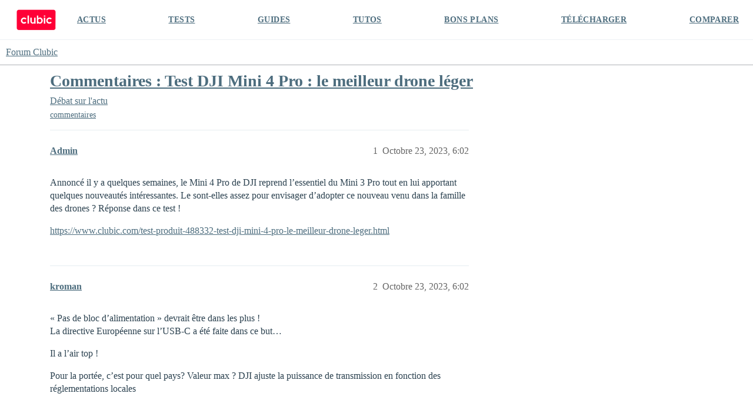

--- FILE ---
content_type: text/html; charset=utf-8
request_url: https://forum.clubic.com/t/commentaires-test-dji-mini-4-pro-le-meilleur-drone-leger/479003
body_size: 6422
content:
<!DOCTYPE html>
<html lang="fr">
  <head>
    <meta charset="utf-8">
    <title>Commentaires : Test DJI Mini 4 Pro : le meilleur drone léger - Débat sur l&#39;actu - Forum Clubic</title>
    <meta name="description" content="Annoncé il y a quelques semaines, le Mini 4 Pro de DJI reprend l’essentiel du Mini 3 Pro tout en lui apportant quelques nouveautés intéressantes. Le sont-elles assez pour envisager d’adopter ce nouveau venu dans la famil&amp;hellip;">
    <meta name="generator" content="Discourse 3.4.0.beta3-dev - https://github.com/discourse/discourse version fd5ef6896d16385eeadefae1d7558cd3a2cb2a4e">
<link rel="icon" type="image/png" href="https://clubic-discourse.s3.dualstack.eu-west-3.amazonaws.com/optimized/3X/d/0/d087801429a0e14067f0eaed5fba40697cfd6981_2_32x32.png">
<link rel="apple-touch-icon" type="image/png" href="https://clubic-discourse.s3.dualstack.eu-west-3.amazonaws.com/optimized/3X/d/0/d087801429a0e14067f0eaed5fba40697cfd6981_2_180x180.png">
<meta name="theme-color" media="all" content="#FFFFFF">

<meta name="viewport" content="width=device-width, initial-scale=1.0, minimum-scale=1.0, user-scalable=yes, viewport-fit=cover">
<link rel="canonical" href="https://forum.clubic.com/t/commentaires-test-dji-mini-4-pro-le-meilleur-drone-leger/479003" />

<link rel="search" type="application/opensearchdescription+xml" href="https://forum.clubic.com/opensearch.xml" title="Forum Clubic Search">

    <link href="/stylesheets/color_definitions_clubic_1_2_fea581a9d8017ca01fc4ba609afde0e88801757d.css?__ws=forum.clubic.com" media="all" rel="stylesheet" class="light-scheme"/>

  <link href="/stylesheets/desktop_cd3df497ba80709f1a650b6c91f180086ca0b6c7.css?__ws=forum.clubic.com" media="all" rel="stylesheet" data-target="desktop"  />



  <link href="/stylesheets/checklist_cd3df497ba80709f1a650b6c91f180086ca0b6c7.css?__ws=forum.clubic.com" media="all" rel="stylesheet" data-target="checklist"  />
  <link href="/stylesheets/discourse-data-explorer_cd3df497ba80709f1a650b6c91f180086ca0b6c7.css?__ws=forum.clubic.com" media="all" rel="stylesheet" data-target="discourse-data-explorer"  />
  <link href="/stylesheets/discourse-details_cd3df497ba80709f1a650b6c91f180086ca0b6c7.css?__ws=forum.clubic.com" media="all" rel="stylesheet" data-target="discourse-details"  />
  <link href="/stylesheets/discourse-lazy-videos_cd3df497ba80709f1a650b6c91f180086ca0b6c7.css?__ws=forum.clubic.com" media="all" rel="stylesheet" data-target="discourse-lazy-videos"  />
  <link href="/stylesheets/discourse-local-dates_cd3df497ba80709f1a650b6c91f180086ca0b6c7.css?__ws=forum.clubic.com" media="all" rel="stylesheet" data-target="discourse-local-dates"  />
  <link href="/stylesheets/discourse-narrative-bot_cd3df497ba80709f1a650b6c91f180086ca0b6c7.css?__ws=forum.clubic.com" media="all" rel="stylesheet" data-target="discourse-narrative-bot"  />
  <link href="/stylesheets/discourse-presence_cd3df497ba80709f1a650b6c91f180086ca0b6c7.css?__ws=forum.clubic.com" media="all" rel="stylesheet" data-target="discourse-presence"  />
  <link href="/stylesheets/docker_manager_cd3df497ba80709f1a650b6c91f180086ca0b6c7.css?__ws=forum.clubic.com" media="all" rel="stylesheet" data-target="docker_manager"  />
  <link href="/stylesheets/footnote_cd3df497ba80709f1a650b6c91f180086ca0b6c7.css?__ws=forum.clubic.com" media="all" rel="stylesheet" data-target="footnote"  />
  <link href="/stylesheets/poll_cd3df497ba80709f1a650b6c91f180086ca0b6c7.css?__ws=forum.clubic.com" media="all" rel="stylesheet" data-target="poll"  />
  <link href="/stylesheets/spoiler-alert_cd3df497ba80709f1a650b6c91f180086ca0b6c7.css?__ws=forum.clubic.com" media="all" rel="stylesheet" data-target="spoiler-alert"  />
  <link href="/stylesheets/poll_desktop_cd3df497ba80709f1a650b6c91f180086ca0b6c7.css?__ws=forum.clubic.com" media="all" rel="stylesheet" data-target="poll_desktop"  />

  <link href="/stylesheets/desktop_theme_4_33de20473bba072e459c9ea0fdf1cd44bfddb385.css?__ws=forum.clubic.com" media="all" rel="stylesheet" data-target="desktop_theme" data-theme-id="4" data-theme-name="custom header links"/>
<link href="/stylesheets/desktop_theme_2_3aa9c479d91e594f5fbc19d4e942db17d0cf5634.css?__ws=forum.clubic.com" media="all" rel="stylesheet" data-target="desktop_theme" data-theme-id="2" data-theme-name="default"/>

    
    <meta id="data-ga-universal-analytics" data-tracking-code="G-Q10J6CP7F9" data-json="{&quot;cookieDomain&quot;:&quot;clubic.com&quot;}" data-auto-link-domains="">

  <script async src="https://www.googletagmanager.com/gtag/js?id=G-Q10J6CP7F9" nonce="qHXt5srs353gONOj9nc4rIFQd"></script>
  <script defer src="/assets/google-universal-analytics-v4-e154af4adb3c483a3aba7f9a7229b8881cdc5cf369290923d965a2ad30163ae8.js" data-discourse-entrypoint="google-universal-analytics-v4" nonce="qHXt5srs353gONOj9nc4rIFQd"></script>


        <link rel="alternate nofollow" type="application/rss+xml" title="Flux RSS de « Commentaires : Test DJI Mini 4 Pro : le meilleur drone léger »" href="https://forum.clubic.com/t/commentaires-test-dji-mini-4-pro-le-meilleur-drone-leger/479003.rss" />
    <meta property="og:site_name" content="Forum Clubic" />
<meta property="og:type" content="website" />
<meta name="twitter:card" content="summary_large_image" />
<meta name="twitter:image" content="https://clubic-discourse.s3.dualstack.eu-west-3.amazonaws.com/original/3X/d/3/d305afefb92d9f0fdda6881b9cfa3e41c9036cd6.png" />
<meta property="og:image" content="https://clubic-discourse.s3.dualstack.eu-west-3.amazonaws.com/original/3X/d/3/d305afefb92d9f0fdda6881b9cfa3e41c9036cd6.png" />
<meta property="og:url" content="https://forum.clubic.com/t/commentaires-test-dji-mini-4-pro-le-meilleur-drone-leger/479003" />
<meta name="twitter:url" content="https://forum.clubic.com/t/commentaires-test-dji-mini-4-pro-le-meilleur-drone-leger/479003" />
<meta property="og:title" content="Commentaires : Test DJI Mini 4 Pro : le meilleur drone léger" />
<meta name="twitter:title" content="Commentaires : Test DJI Mini 4 Pro : le meilleur drone léger" />
<meta property="og:description" content="Annoncé il y a quelques semaines, le Mini 4 Pro de DJI reprend l’essentiel du Mini 3 Pro tout en lui apportant quelques nouveautés intéressantes. Le sont-elles assez pour envisager d’adopter ce nouveau venu dans la famille des drones ? Réponse dans ce test !  https://www.clubic.com/test-produit-488332-test-dji-mini-4-pro-le-meilleur-drone-leger.html" />
<meta name="twitter:description" content="Annoncé il y a quelques semaines, le Mini 4 Pro de DJI reprend l’essentiel du Mini 3 Pro tout en lui apportant quelques nouveautés intéressantes. Le sont-elles assez pour envisager d’adopter ce nouveau venu dans la famille des drones ? Réponse dans ce test !  https://www.clubic.com/test-produit-488332-test-dji-mini-4-pro-le-meilleur-drone-leger.html" />
<meta property="og:article:section" content="Débat sur l&#39;actu" />
<meta property="og:article:section:color" content="BF1E2E" />
<meta property="og:article:tag" content="commentaires" />
<meta name="twitter:label1" value="Temps de lecture" />
<meta name="twitter:data1" value="1 mins 🕑" />
<meta name="twitter:label2" value="J&#39;aime" />
<meta name="twitter:data2" value="2 ❤" />
<meta property="article:published_time" content="2023-10-23T18:02:30+00:00" />
<meta property="og:ignore_canonical" content="true" />


    
  </head>
  <body class="crawler ">
    <div class="HeaderClubic">
    <div class="LogoClubic"><a href="https://www.clubic.com" data-auto-route="true"><svg fill-rule="evenodd" stroke-miterlimit="10" clip-rule="evenodd" viewBox="0 0 1643 876">
                <path fill="#ff0037" fill-rule="nonzero" stroke="#ff0037" stroke-width="4.17" d="M1539.78 854.271H101.05c-44.063 0-80.113-36.05-80.113-80.121V101.062c0-44.071 36.054-80.125 80.125-80.125h1440.06c44.062 0 80.116 36.059 80.116 80.125 0 0-1.054 479.313-1.333 673.225-.067 44.204-35.921 79.984-80.125 79.984z"></path>
                <path fill="#fff" fill-rule="nonzero" d="M734.973 496.486c0 33.288-29.458 47.963-47.962 47.963-22.367 0-47.958-16.983-47.958-47.963V338.999h-59.459s.446 99.296.446 157.487c0 55.992 46.271 95.963 95.921 95.963 35.792 0 59.012-20.308 59.012-20.308v16.112h59.459V338.999h-59.459v157.487zm-417.592 36.507c-40.921 0-73.567-35.437-68.925-77.295 3.437-31.021 27.996-56.409 58.904-60.734 19.221-2.691 37.2 2.504 51.167 12.817 10.804 7.975 27.704 8.087 38.083-.429l24.504-20.117c-24.579-33.321-64.821-54.375-109.858-52.292-64.738 3-117.925 54.896-122.383 119.546-5.188 75.284 54.337 137.963 128.508 137.963 38.375 0 72.829-16.792 96.429-43.417l-19.15-22.012c-9.871-11.342-26.617-13.721-39.171-5.442-10.933 7.212-24.029 11.412-38.108 11.412"></path>
                <path fill="#fff" d="M1136.38 253.917h59.458v44.875h-59.458zm0 85.079h59.458v249.258h-59.458z"></path>
                <path fill="#fff" fill-rule="nonzero" d="M1366.61 532.993c-39.55 0-71.367-33.095-69.271-73.1 1.796-34.233 29.275-62.604 63.437-65.395 16.296-1.334 31.53 2.975 43.967 11.179 12.896 8.508 30 6.55 40.142-5.104l18.808-21.621c-24.567-28.146-61.171-45.513-101.787-44.063-65.3 2.325-119.309 54.417-123.805 119.6-5.191 75.279 54.338 137.963 128.509 137.963 38.733 0 73.466-17.1 97.083-44.154l-18.817-21.63c-10.025-11.516-27.054-13.845-39.745-5.354-11.017 7.379-24.267 11.679-38.521 11.679m-399.579 6.702c-36.671 0-66.404-34.058-66.404-76.071 0-42.012 29.733-76.071 66.404-76.071 36.675 0 66.404 34.059 66.404 76.071 0 42.013-29.729 76.071-66.404 76.071m10.125-204.892c-25.358 0-48.833 8.842-68.017 23.871V253.92h-59.458v334.333h59.458v-19.675c19.184 15.03 42.659 23.871 68.017 23.871 64.771 0 117.275-57.679 117.275-128.825 0-71.146-52.504-128.821-117.275-128.821"></path>
                <path fill="#fff" d="M464.203 253.917h59.458v334.337h-59.458z"></path>
                </svg></a></div>
    <div class="NavClubic">
        <ul>
            <li><a href="https://www.clubic.com/actualites-informatique/">ACTUS</a></li>
            <li><a href="https://www.clubic.com/test-produit/">TESTS</a></li>
            <li><a href="https://www.clubic.com/guide-achat/">GUIDES</a></li>
            <li><a href="https://www.clubic.com/tutoriel/">TUTOS</a></li>
            <li><a href="https://www.clubic.com/bons-plans/">BONS PLANS</a></li>
            <li><a href="https://www.clubic.com/telecharger/">TÉLÉCHARGER</a></li>
            <li><a href="https://www.clubic.com/comparer/">COMPARER</a></li>
        </ul>
    </div>
</div>
    <header>
  <a href="/">
    Forum Clubic
  </a>
</header>

    <div id="main-outlet" class="wrap" role="main">
        <div id="topic-title">
    <h1>
      <a href="/t/commentaires-test-dji-mini-4-pro-le-meilleur-drone-leger/479003">Commentaires : Test DJI Mini 4 Pro : le meilleur drone léger</a>
    </h1>

      <div class="topic-category" itemscope itemtype="http://schema.org/BreadcrumbList">
          <span itemprop="itemListElement" itemscope itemtype="http://schema.org/ListItem">
            <a href="/c/commentaires/5" class="badge-wrapper bullet" itemprop="item">
              <span class='badge-category-bg' style='background-color: #BF1E2E'></span>
              <span class='badge-category clear-badge'>
                <span class='category-name' itemprop='name'>Débat sur l&#39;actu</span>
              </span>
            </a>
            <meta itemprop="position" content="1" />
          </span>
      </div>

      <div class="topic-category">
        <div class='discourse-tags list-tags'>
            <a href='https://forum.clubic.com/tag/commentaires' class='discourse-tag' rel="tag">commentaires</a>
        </div>
      </div>
  </div>

  

    <div itemscope itemtype='http://schema.org/DiscussionForumPosting'>
      <meta itemprop='headline' content='Commentaires : Test DJI Mini 4 Pro : le meilleur drone léger'>
      <link itemprop='url' href='https://forum.clubic.com/t/commentaires-test-dji-mini-4-pro-le-meilleur-drone-leger/479003'>
      <meta itemprop='datePublished' content='2023-10-23T18:02:30Z'>
        <meta itemprop='articleSection' content='Débat sur l&#39;actu'>
      <meta itemprop='keywords' content='commentaires'>
      <div itemprop='publisher' itemscope itemtype="http://schema.org/Organization">
        <meta itemprop='name' content='Clubic SAS'>
      </div>


          <div id='post_1'  class='topic-body crawler-post'>
            <div class='crawler-post-meta'>
              <span class="creator" itemprop="author" itemscope itemtype="http://schema.org/Person">
                <a itemprop="url" href='https://forum.clubic.com/u/Admin'><span itemprop='name'>Admin</span></a>
                
              </span>

                <link itemprop="mainEntityOfPage" href="https://forum.clubic.com/t/commentaires-test-dji-mini-4-pro-le-meilleur-drone-leger/479003">


              <span class="crawler-post-infos">
                  <time  datetime='2023-10-23T18:02:30Z' class='post-time'>
                    Octobre 23, 2023,  6:02 
                  </time>
                  <meta itemprop='dateModified' content='2023-10-23T18:02:30Z'>
              <span itemprop='position'>1</span>
              </span>
            </div>
            <div class='post' itemprop='text'>
              <p>Annoncé il y a quelques semaines, le Mini 4 Pro de DJI reprend l’essentiel du Mini 3 Pro tout en lui apportant quelques nouveautés intéressantes. Le sont-elles assez pour envisager d’adopter ce nouveau venu dans la famille des drones ? Réponse dans ce test !</p>
<p><a href="https://www.clubic.com/test-produit-488332-test-dji-mini-4-pro-le-meilleur-drone-leger.html" target="_blank" rel="noopener">https://www.clubic.com/test-produit-488332-test-dji-mini-4-pro-le-meilleur-drone-leger.html</a></p>
            </div>

            <div itemprop="interactionStatistic" itemscope itemtype="http://schema.org/InteractionCounter">
              <meta itemprop="interactionType" content="http://schema.org/LikeAction"/>
              <meta itemprop="userInteractionCount" content="0" />
              <span class='post-likes'></span>
            </div>

          </div>
          <div id='post_2' itemprop='comment' itemscope itemtype='http://schema.org/Comment' class='topic-body crawler-post'>
            <div class='crawler-post-meta'>
              <span class="creator" itemprop="author" itemscope itemtype="http://schema.org/Person">
                <a itemprop="url" href='https://forum.clubic.com/u/kroman'><span itemprop='name'>kroman</span></a>
                
              </span>



              <span class="crawler-post-infos">
                  <time itemprop='datePublished' datetime='2023-10-23T18:02:30Z' class='post-time'>
                    Octobre 23, 2023,  6:02 
                  </time>
                  <meta itemprop='dateModified' content='2023-10-23T18:02:30Z'>
              <span itemprop='position'>2</span>
              </span>
            </div>
            <div class='post' itemprop='text'>
              <p>«&nbsp;Pas de bloc d’alimentation&nbsp;» devrait être dans les plus !<br>
La directive Européenne sur l’USB-C a été faite dans ce but…</p>
<p>Il a l’air top !</p>
<p>Pour la portée, c’est pour quel pays? Valeur max ? DJI ajuste la puissance de transmission en fonction des réglementations locales</p>
            </div>

            <div itemprop="interactionStatistic" itemscope itemtype="http://schema.org/InteractionCounter">
              <meta itemprop="interactionType" content="http://schema.org/LikeAction"/>
              <meta itemprop="userInteractionCount" content="0" />
              <span class='post-likes'></span>
            </div>

          </div>
          <div id='post_3' itemprop='comment' itemscope itemtype='http://schema.org/Comment' class='topic-body crawler-post'>
            <div class='crawler-post-meta'>
              <span class="creator" itemprop="author" itemscope itemtype="http://schema.org/Person">
                <a itemprop="url" href='https://forum.clubic.com/u/Ccts'><span itemprop='name'>Ccts</span></a>
                
              </span>



              <span class="crawler-post-infos">
                  <time itemprop='datePublished' datetime='2023-10-23T19:17:51Z' class='post-time'>
                    Octobre 23, 2023,  7:17 
                  </time>
                  <meta itemprop='dateModified' content='2023-10-23T19:29:58Z'>
              <span itemprop='position'>3</span>
              </span>
            </div>
            <div class='post' itemprop='text'>
              <p>18km c’est hors Europe. Puissance d’émission réglementée ici. Ça doit donner du 2km réel maxi à vue avec quelques obstacles. C’est le gps intégré qui décide.</p>
            </div>

            <div itemprop="interactionStatistic" itemscope itemtype="http://schema.org/InteractionCounter">
              <meta itemprop="interactionType" content="http://schema.org/LikeAction"/>
              <meta itemprop="userInteractionCount" content="0" />
              <span class='post-likes'></span>
            </div>

          </div>
          <div id='post_4' itemprop='comment' itemscope itemtype='http://schema.org/Comment' class='topic-body crawler-post'>
            <div class='crawler-post-meta'>
              <span class="creator" itemprop="author" itemscope itemtype="http://schema.org/Person">
                <a itemprop="url" href='https://forum.clubic.com/u/Marc.Mitrani'><span itemprop='name'>Marc.Mitrani</span></a>
                
              </span>



              <span class="crawler-post-infos">
                  <time itemprop='datePublished' datetime='2023-10-23T20:34:37Z' class='post-time'>
                    Octobre 23, 2023,  8:34 
                  </time>
                  <meta itemprop='dateModified' content='2023-10-23T20:34:37Z'>
              <span itemprop='position'>4</span>
              </span>
            </div>
            <div class='post' itemprop='text'>
              <p>Bonjour,</p>
<p>Ce n’est pas exactement ce que dit la Directive… Les constructeurs de smartphones, tablettes et de drones (DJI, au moins) en profitent pour augmenter leurs marges sur le dos des clients (vous avez vu un produit dont le prix baisse depuis qu’il n’a pas de bloc d’alimentation fourni ? Pas moi <img src="https://forum.clubic.com/images/emoji/twitter/slight_smile.png?v=12" title=":slight_smile:" class="emoji" alt=":slight_smile:" loading="lazy" width="20" height="20"> )</p>
<p>Un bloc d’alimentation peut avoir des caractéristiques différentes qui peuvent ne pas convenir à tous les produits. Pour s’en convaincre, il suffit de lire attentivement les clauses de garanties des produits, qui stipulent la plupart du temps que l’utilisation d’une alimentation non certifiée par le constructeur annule la garantie en cas de problème. Et comme tout composant, il subit une usure au cours du temps tout en risquant de devenir moins fiable, voire dangereux.</p>
<p>S’ils ne veulent plus le fournir, pourquoi pas. Mais au moins qu’ils mettent en place un système d’échange (un bon est fourni avec l’appareil, il suffit de le renvoyer pour obtenir un nouveau chargeur, éventuellement accompagné de l’ancien afin qu’il soit recyclé).</p>
            </div>

            <div itemprop="interactionStatistic" itemscope itemtype="http://schema.org/InteractionCounter">
              <meta itemprop="interactionType" content="http://schema.org/LikeAction"/>
              <meta itemprop="userInteractionCount" content="0" />
              <span class='post-likes'></span>
            </div>

          </div>
          <div id='post_5' itemprop='comment' itemscope itemtype='http://schema.org/Comment' class='topic-body crawler-post'>
            <div class='crawler-post-meta'>
              <span class="creator" itemprop="author" itemscope itemtype="http://schema.org/Person">
                <a itemprop="url" href='https://forum.clubic.com/u/Marc.Mitrani'><span itemprop='name'>Marc.Mitrani</span></a>
                
              </span>



              <span class="crawler-post-infos">
                  <time itemprop='datePublished' datetime='2023-10-23T20:46:43Z' class='post-time'>
                    Octobre 23, 2023,  8:46 
                  </time>
                  <meta itemprop='dateModified' content='2023-10-24T03:10:02Z'>
              <span itemprop='position'>5</span>
              </span>
            </div>
            <div class='post' itemprop='text'>
              <p>Bonjour,<br>
J’ai effectivement écrit une bêtise et je m’en excuse : je la corrige !<br>
La portée théorique maxi est de 20 km. Dans l’Union Européenne, les directives précisent que le pilote doit toujours conserver l’aéronef en vue directe. Cela limite donc la distance !</p>
            </div>

            <div itemprop="interactionStatistic" itemscope itemtype="http://schema.org/InteractionCounter">
              <meta itemprop="interactionType" content="http://schema.org/LikeAction"/>
              <meta itemprop="userInteractionCount" content="0" />
              <span class='post-likes'></span>
            </div>

          </div>
          <div id='post_6' itemprop='comment' itemscope itemtype='http://schema.org/Comment' class='topic-body crawler-post'>
            <div class='crawler-post-meta'>
              <span class="creator" itemprop="author" itemscope itemtype="http://schema.org/Person">
                <a itemprop="url" href='https://forum.clubic.com/u/themancool87_1_1'><span itemprop='name'>themancool87_1_1</span></a>
                
              </span>



              <span class="crawler-post-infos">
                  <time itemprop='datePublished' datetime='2023-10-24T06:34:15Z' class='post-time'>
                    Octobre 24, 2023,  6:34 
                  </time>
                  <meta itemprop='dateModified' content='2023-10-24T06:34:15Z'>
              <span itemprop='position'>6</span>
              </span>
            </div>
            <div class='post' itemprop='text'>
              <p>" au bout de 28 minutes, il se pose en espérant que ce ne soit pas dans un endroit inaccessible"</p>
<p>il n’y a pas le retour d’urgence au point de départ comme les autres?</p>
            </div>

            <div itemprop="interactionStatistic" itemscope itemtype="http://schema.org/InteractionCounter">
              <meta itemprop="interactionType" content="http://schema.org/LikeAction"/>
              <meta itemprop="userInteractionCount" content="0" />
              <span class='post-likes'></span>
            </div>

          </div>
          <div id='post_7' itemprop='comment' itemscope itemtype='http://schema.org/Comment' class='topic-body crawler-post'>
            <div class='crawler-post-meta'>
              <span class="creator" itemprop="author" itemscope itemtype="http://schema.org/Person">
                <a itemprop="url" href='https://forum.clubic.com/u/Marc.Mitrani'><span itemprop='name'>Marc.Mitrani</span></a>
                
              </span>



              <span class="crawler-post-infos">
                  <time itemprop='datePublished' datetime='2023-10-24T09:43:41Z' class='post-time'>
                    Octobre 24, 2023,  9:43 
                  </time>
                  <meta itemprop='dateModified' content='2023-10-24T09:50:07Z'>
              <span itemprop='position'>7</span>
              </span>
            </div>
            <div class='post' itemprop='text'>
              <p>Bonjour,</p>
<p>Merci d’avoir lu mon test <img src="https://forum.clubic.com/images/emoji/twitter/slight_smile.png?v=12" title=":slight_smile:" class="emoji" alt=":slight_smile:" loading="lazy" width="20" height="20"><br>
J’ai été trop rapide dans ma présentation de du RTH… Désolé ! Effectivement, il y a bien un retour automatique prévu, mais on peut le débrayer. Dans ce cas, il ne faut pas perdre de temps pour rentrer.</p>
<p>J’aurais dû écrire :<br>
«&nbsp;Très rapidement, le retour automatique au point de décollage prend le contrôle du vol. On peut au besoin le désactiver afin de finir une prise de vue, par exemple.<br>
Dans ce cas, on a tout de même intérêt à rentrer <em>fissa</em> avec les 10 % d’énergie restants. Faute de quoi, le drone atterrira automatiquement au bout de 28 minutes… en espérant que ce ne soit pas dans un endroit inaccessible.&nbsp;»</p>
<p>Je corrige cela tout de suite, merci pour votre vigilance !</p>
            </div>

            <div itemprop="interactionStatistic" itemscope itemtype="http://schema.org/InteractionCounter">
              <meta itemprop="interactionType" content="http://schema.org/LikeAction"/>
              <meta itemprop="userInteractionCount" content="1" />
              <span class='post-likes'>1 « J&#39;aime »</span>
            </div>

          </div>
          <div id='post_8' itemprop='comment' itemscope itemtype='http://schema.org/Comment' class='topic-body crawler-post'>
            <div class='crawler-post-meta'>
              <span class="creator" itemprop="author" itemscope itemtype="http://schema.org/Person">
                <a itemprop="url" href='https://forum.clubic.com/u/themancool87_1_1'><span itemprop='name'>themancool87_1_1</span></a>
                
              </span>



              <span class="crawler-post-infos">
                  <time itemprop='datePublished' datetime='2023-10-24T10:04:21Z' class='post-time'>
                    Octobre 24, 2023, 10:04 
                  </time>
                  <meta itemprop='dateModified' content='2023-10-24T10:04:21Z'>
              <span itemprop='position'>8</span>
              </span>
            </div>
            <div class='post' itemprop='text'>
              <p>Au plaisir si ça a aidé <img src="https://forum.clubic.com/images/emoji/twitter/grin.png?v=12" title=":grin:" class="emoji" alt=":grin:" loading="lazy" width="20" height="20"></p>
            </div>

            <div itemprop="interactionStatistic" itemscope itemtype="http://schema.org/InteractionCounter">
              <meta itemprop="interactionType" content="http://schema.org/LikeAction"/>
              <meta itemprop="userInteractionCount" content="1" />
              <span class='post-likes'>1 « J&#39;aime »</span>
            </div>

          </div>
    </div>


    




    </div>
    <footer class="container wrap">
  <nav class='crawler-nav'>
    <ul>
      <li itemscope itemtype='http://schema.org/SiteNavigationElement'>
        <span itemprop='name'>
          <a href='/' itemprop="url">Accueil </a>
        </span>
      </li>
      <li itemscope itemtype='http://schema.org/SiteNavigationElement'>
        <span itemprop='name'>
          <a href='/categories' itemprop="url">Catégories </a>
        </span>
      </li>
      <li itemscope itemtype='http://schema.org/SiteNavigationElement'>
        <span itemprop='name'>
          <a href='/guidelines' itemprop="url">Lignes directrices </a>
        </span>
      </li>
        <li itemscope itemtype='http://schema.org/SiteNavigationElement'>
          <span itemprop='name'>
            <a href='/tos' itemprop="url">Conditions générales d&#39;utilisation </a>
          </span>
        </li>
        <li itemscope itemtype='http://schema.org/SiteNavigationElement'>
          <span itemprop='name'>
            <a href='https://www.clubic.com/politique_de_confidentialite/' itemprop="url">Politique de confidentialité </a>
          </span>
        </li>
    </ul>
  </nav>
  <p class='powered-by-link'>Optimisé par <a href="https://www.discourse.org">Discourse</a>, le rendu est meilleur quand JavaScript est activé.</p>
</footer>

    
    
<script defer="" src="/theme-javascripts/0eb031204e51945f37470fcc8908f6f1748986e3.js?__ws=forum.clubic.com" data-theme-id="2" nonce="qHXt5srs353gONOj9nc4rIFQd"></script>

  </body>
  
</html>
